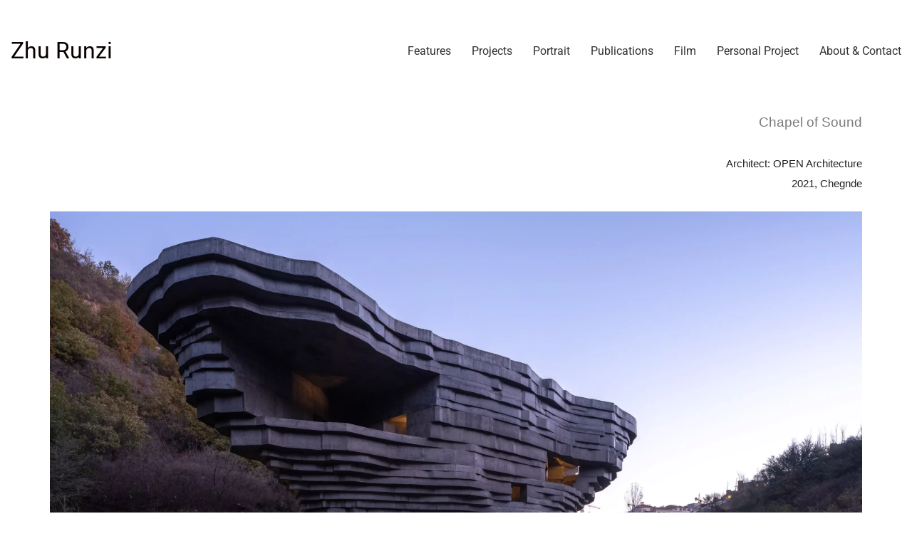

--- FILE ---
content_type: text/html; charset=UTF-8
request_url: https://zhurunzi.studio/portfolio/chapel-of-sound-fim/
body_size: 9834
content:
<!DOCTYPE html>

<html class="no-js" lang="zh-Hans">
<head>
    <meta charset="UTF-8">
    <meta name="viewport" content="width=device-width, initial-scale=1.0">

	<title>Chapel of Sound &#8211; zhu runzi</title>
<meta name='robots' content='max-image-preview:large' />
<link rel="alternate" type="application/rss+xml" title="zhu runzi &raquo; Feed" href="https://zhurunzi.studio/feed/" />
<link rel="alternate" type="application/rss+xml" title="zhu runzi &raquo; 评论 Feed" href="https://zhurunzi.studio/comments/feed/" />
	<meta property="og:type" content="article">
	<meta property="og:title" content="Chapel of Sound">
	<meta property="og:url" content="https://zhurunzi.studio/portfolio/chapel-of-sound-fim/">
	<meta property="og:site_name" content="zhu runzi">

			<meta property="og:description" content="Chapel of Sound   Architect: OPEN Architecture 2021, Ch&hellip;">
	
			<meta property="og:image" content="https://zhurunzi.studio/wp-content/uploads/2022/05/Chapel-of-Sound-page_video.webp">
		<link itemprop="image" href="https://zhurunzi.studio/wp-content/uploads/2022/05/Chapel-of-Sound-page_video.webp">

					<!--
			<PageMap>
			<DataObject type="thumbnail">
				<Attribute name="src" value="https://zhurunzi.studio/wp-content/uploads/2022/05/Chapel-of-Sound-page_video.webp"/>
				<Attribute name="width" value="150"/>
				<Attribute name="height" value="84"/>
			</DataObject>
			</PageMap>
		-->
		
		<style id='wp-img-auto-sizes-contain-inline-css'>
img:is([sizes=auto i],[sizes^="auto," i]){contain-intrinsic-size:3000px 1500px}
/*# sourceURL=wp-img-auto-sizes-contain-inline-css */
</style>
<link rel='stylesheet' id='simple-lightbox-css-css' href='https://zhurunzi.studio/wp-content/plugins/portfolio-elementor/elementor/../vendor/simplelightbox/dist/simplelightbox.min.css?ver=2.14.2' media='all' />
<link rel='stylesheet' id='elpt-portfolio-css-css' href='https://zhurunzi.studio/wp-content/plugins/portfolio-elementor/elementor/../assets/css/powerfolio_css.css?ver=3.2.2' media='all' />
<link rel='stylesheet' id='owl-carousel-css-css' href='https://zhurunzi.studio/wp-content/plugins/portfolio-elementor/elementor/../vendor/owl.carousel/assets/owl.carousel.css?ver=2.3.4' media='all' />
<link rel='stylesheet' id='owl-carousel-theme-css-css' href='https://zhurunzi.studio/wp-content/plugins/portfolio-elementor/elementor/../vendor/owl.carousel/assets/owl.theme.default.min.css?ver=2.3.4' media='all' />
<link rel='stylesheet' id='pwrgrids-css-css' href='https://zhurunzi.studio/wp-content/plugins/portfolio-elementor/elementor/../assets/css/pwrgrids_css.css?ver=3.2.2' media='all' />
<style id='wp-emoji-styles-inline-css'>

	img.wp-smiley, img.emoji {
		display: inline !important;
		border: none !important;
		box-shadow: none !important;
		height: 1em !important;
		width: 1em !important;
		margin: 0 0.07em !important;
		vertical-align: -0.1em !important;
		background: none !important;
		padding: 0 !important;
	}
/*# sourceURL=wp-emoji-styles-inline-css */
</style>
<style id='powerfolio-portfolio-block-style-inline-css'>
.wp-block-create-block-my-first-block{background-color:#21759b;color:#fff;padding:2px}

/*# sourceURL=https://zhurunzi.studio/wp-content/plugins/portfolio-elementor/build/portfolio-block/style-index.css */
</style>
<style id='powerfolio-image-gallery-block-style-inline-css'>
.wp-block-create-block-my-first-block{background-color:#21759b;color:#fff;padding:2px}

/*# sourceURL=https://zhurunzi.studio/wp-content/plugins/portfolio-elementor/build/image-gallery-block/style-index.css */
</style>
<link rel='stylesheet' id='allow-webp-image-css' href='https://zhurunzi.studio/wp-content/plugins/allow-webp-image/public/css/allow-webp-image-public.css?ver=1.0.1' media='all' />
<link rel='stylesheet' id='qi-addons-for-elementor-grid-style-css' href='https://zhurunzi.studio/wp-content/plugins/qi-addons-for-elementor/assets/css/grid.min.css?ver=1.9.5' media='all' />
<link rel='stylesheet' id='qi-addons-for-elementor-helper-parts-style-css' href='https://zhurunzi.studio/wp-content/plugins/qi-addons-for-elementor/assets/css/helper-parts.min.css?ver=1.9.5' media='all' />
<link rel='stylesheet' id='qi-addons-for-elementor-style-css' href='https://zhurunzi.studio/wp-content/plugins/qi-addons-for-elementor/assets/css/main.min.css?ver=1.9.5' media='all' />
<link rel='stylesheet' id='swiper-css' href='https://zhurunzi.studio/wp-content/plugins/qi-addons-for-elementor/assets/plugins/swiper/8.4.5/swiper.min.css?ver=8.4.5' media='all' />
<link rel='stylesheet' id='elementor-frontend-css' href='https://zhurunzi.studio/wp-content/plugins/elementor/assets/css/frontend.min.css?ver=3.34.0' media='all' />
<link rel='stylesheet' id='elementor-post-322-css' href='https://zhurunzi.studio/wp-content/uploads/elementor/css/post-322.css?ver=1767692980' media='all' />
<link rel='stylesheet' id='widget-video-css' href='https://zhurunzi.studio/wp-content/plugins/elementor/assets/css/widget-video.min.css?ver=3.34.0' media='all' />
<link rel='stylesheet' id='elementor-post-4426-css' href='https://zhurunzi.studio/wp-content/uploads/elementor/css/post-4426.css?ver=1767710758' media='all' />
<link rel='stylesheet' id='kalium-bootstrap-css-css' href='https://zhurunzi.studio/wp-content/themes/kalium/assets/css/bootstrap.min.css?ver=3.29.1761913021' media='all' />
<link rel='stylesheet' id='kalium-theme-base-css-css' href='https://zhurunzi.studio/wp-content/themes/kalium/assets/css/base.min.css?ver=3.29.1761913021' media='all' />
<link rel='stylesheet' id='kalium-theme-style-new-css-css' href='https://zhurunzi.studio/wp-content/themes/kalium/assets/css/new/style.min.css?ver=3.29.1761913021' media='all' />
<link rel='stylesheet' id='kalium-theme-other-css-css' href='https://zhurunzi.studio/wp-content/themes/kalium/assets/css/other.min.css?ver=3.29.1761913021' media='all' />
<link rel='stylesheet' id='kalium-style-css-css' href='https://zhurunzi.studio/wp-content/themes/kalium/style.css?ver=3.29.1761913021' media='all' />
<link rel='stylesheet' id='custom-skin-css' href='https://zhurunzi.studio/wp-content/themes/kalium/assets/css/custom-skin.css?ver=e80e495566ed0b4522c3ac6df9fb0a82' media='all' />
<link rel='stylesheet' id='kalium-fluidbox-css-css' href='https://zhurunzi.studio/wp-content/themes/kalium/assets/vendors/fluidbox/css/fluidbox.min.css?ver=3.29.1761913021' media='all' />
<link rel='stylesheet' id='elementor-gf-local-roboto-css' href='https://zhurunzi.studio/wp-content/uploads/elementor/google-fonts/css/roboto.css?ver=1742764918' media='all' />
<link rel='stylesheet' id='elementor-gf-local-robotoslab-css' href='https://zhurunzi.studio/wp-content/uploads/elementor/google-fonts/css/robotoslab.css?ver=1742764941' media='all' />
	<script type="text/javascript">
		var ajaxurl = ajaxurl || 'https://zhurunzi.studio/wp-admin/admin-ajax.php';
			</script>
	<script type="text/javascript" src="https://zhurunzi.studio/wp-includes/js/jquery/jquery.min.js?ver=3.7.1" id="jquery-core-js"></script>
<script type="text/javascript" src="https://zhurunzi.studio/wp-includes/js/jquery/jquery-migrate.min.js?ver=3.4.1" id="jquery-migrate-js"></script>
<script type="text/javascript" src="https://zhurunzi.studio/wp-content/plugins/allow-webp-image/public/js/allow-webp-image-public.js?ver=1.0.1" id="allow-webp-image-js"></script>
<script></script><link rel="https://api.w.org/" href="https://zhurunzi.studio/wp-json/" /><link rel="alternate" title="JSON" type="application/json" href="https://zhurunzi.studio/wp-json/wp/v2/elemenfolio/4426" /><link rel="EditURI" type="application/rsd+xml" title="RSD" href="https://zhurunzi.studio/xmlrpc.php?rsd" />
<meta name="generator" content="WordPress 6.9" />
<link rel="canonical" href="https://zhurunzi.studio/portfolio/chapel-of-sound-fim/" />
<link rel='shortlink' href='https://zhurunzi.studio/?p=4426' />
<script>var mobile_menu_breakpoint = 768;</script><style data-appended-custom-css="true">@media screen and (min-width:769px) { .mobile-menu-wrapper,.mobile-menu-overlay,.header-block__item--mobile-menu-toggle {display: none;} }</style><style data-appended-custom-css="true">@media screen and (max-width:768px) { .header-block__item--standard-menu-container {display: none;} }</style><meta name="generator" content="Elementor 3.34.0; features: e_font_icon_svg, additional_custom_breakpoints; settings: css_print_method-external, google_font-enabled, font_display-auto">
			<style>
				.e-con.e-parent:nth-of-type(n+4):not(.e-lazyloaded):not(.e-no-lazyload),
				.e-con.e-parent:nth-of-type(n+4):not(.e-lazyloaded):not(.e-no-lazyload) * {
					background-image: none !important;
				}
				@media screen and (max-height: 1024px) {
					.e-con.e-parent:nth-of-type(n+3):not(.e-lazyloaded):not(.e-no-lazyload),
					.e-con.e-parent:nth-of-type(n+3):not(.e-lazyloaded):not(.e-no-lazyload) * {
						background-image: none !important;
					}
				}
				@media screen and (max-height: 640px) {
					.e-con.e-parent:nth-of-type(n+2):not(.e-lazyloaded):not(.e-no-lazyload),
					.e-con.e-parent:nth-of-type(n+2):not(.e-lazyloaded):not(.e-no-lazyload) * {
						background-image: none !important;
					}
				}
			</style>
			<meta name="generator" content="Powered by WPBakery Page Builder - drag and drop page builder for WordPress."/>
<link rel="icon" href="https://zhurunzi.studio/wp-content/uploads/2022/05/cropped-logo-web-32x32.png" sizes="32x32" />
<link rel="icon" href="https://zhurunzi.studio/wp-content/uploads/2022/05/cropped-logo-web-192x192.png" sizes="192x192" />
<link rel="apple-touch-icon" href="https://zhurunzi.studio/wp-content/uploads/2022/05/cropped-logo-web-180x180.png" />
<meta name="msapplication-TileImage" content="https://zhurunzi.studio/wp-content/uploads/2022/05/cropped-logo-web-270x270.png" />
<noscript><style> .wpb_animate_when_almost_visible { opacity: 1; }</style></noscript></head>
<body class="wp-singular elemenfolio-template elemenfolio-template-elementor_header_footer single single-elemenfolio postid-4426 wp-theme-kalium qodef-qi--no-touch qi-addons-for-elementor-1.9.5 has-fixed-footer wpb-js-composer js-comp-ver-8.3.1 vc_responsive elementor-default elementor-template-full-width elementor-kit-322 elementor-page elementor-page-4426">

<div class="mobile-menu-wrapper mobile-menu-slide">

    <div class="mobile-menu-container">

		<ul id="menu-zhu-runzi" class="menu"><li id="menu-item-1884" class="menu-item menu-item-type-post_type menu-item-object-page menu-item-home menu-item-1884"><a href="https://zhurunzi.studio/">Features</a></li>
<li id="menu-item-4489" class="menu-item menu-item-type-post_type menu-item-object-page menu-item-4489"><a href="https://zhurunzi.studio/works/">Projects</a></li>
<li id="menu-item-7734" class="menu-item menu-item-type-post_type menu-item-object-page menu-item-7734"><a href="https://zhurunzi.studio/portrait/">Portrait</a></li>
<li id="menu-item-1985" class="menu-item menu-item-type-post_type menu-item-object-page menu-item-1985"><a href="https://zhurunzi.studio/publications/">Publications</a></li>
<li id="menu-item-4487" class="menu-item menu-item-type-post_type menu-item-object-page menu-item-4487"><a href="https://zhurunzi.studio/film/">Film</a></li>
<li id="menu-item-3965" class="menu-item menu-item-type-post_type menu-item-object-page menu-item-3965"><a href="https://zhurunzi.studio/personal-project/">Personal Project</a></li>
<li id="menu-item-1886" class="menu-item menu-item-type-post_type menu-item-object-page menu-item-1886"><a href="https://zhurunzi.studio/about-contact/">About &#038; Contact</a></li>
</ul>
		            <form role="search" method="get" class="search-form" action="https://zhurunzi.studio/">
                <input type="search" class="search-field" placeholder="Search site..." value="" name="s" id="search_mobile_inp"/>

                <label for="search_mobile_inp">
                    <i class="fa fa-search"></i>
                </label>

                <input type="submit" class="search-submit" value="Go"/>
            </form>
		
		
		
    </div>

</div>

<div class="mobile-menu-overlay"></div>
<div class="wrapper" id="main-wrapper">

	    <header class="site-header main-header menu-type-standard-menu fullwidth-header">

		<div class="header-block">

	
	<div class="header-block__row-container container">

		<div class="header-block__row header-block__row--main">
			        <div class="header-block__column header-block__logo header-block--auto-grow">
			    <a href="https://zhurunzi.studio" class="header-logo logo-text menu-skin-main" aria-label="Go to homepage">
		            <span class="logo-text">Zhu Runzi</span>
		    </a>
        </div>
		        <div class="header-block__column header-block--content-right header-block--align-right">

            <div class="header-block__items-row">
				<div class="header-block__item header-block__item--type-menu-main-menu header-block__item--standard-menu-container"><div class="standard-menu-container menu-skin-dark"><nav class="nav-container-main-menu"><ul id="menu-zhu-runzi-1" class="menu"><li class="menu-item menu-item-type-post_type menu-item-object-page menu-item-home menu-item-1884"><a href="https://zhurunzi.studio/"><span>Features</span></a></li>
<li class="menu-item menu-item-type-post_type menu-item-object-page menu-item-4489"><a href="https://zhurunzi.studio/works/"><span>Projects</span></a></li>
<li class="menu-item menu-item-type-post_type menu-item-object-page menu-item-7734"><a href="https://zhurunzi.studio/portrait/"><span>Portrait</span></a></li>
<li class="menu-item menu-item-type-post_type menu-item-object-page menu-item-1985"><a href="https://zhurunzi.studio/publications/"><span>Publications</span></a></li>
<li class="menu-item menu-item-type-post_type menu-item-object-page menu-item-4487"><a href="https://zhurunzi.studio/film/"><span>Film</span></a></li>
<li class="menu-item menu-item-type-post_type menu-item-object-page menu-item-3965"><a href="https://zhurunzi.studio/personal-project/"><span>Personal Project</span></a></li>
<li class="menu-item menu-item-type-post_type menu-item-object-page menu-item-1886"><a href="https://zhurunzi.studio/about-contact/"><span>About &#038; Contact</span></a></li>
</ul></nav></div></div><div class="header-block__item header-block__item--type-menu-main-menu header-block__item--mobile-menu-toggle"><a href="#" class="toggle-bars menu-skin-dark" aria-label="Toggle navigation" role="button" data-action="mobile-menu">        <span class="toggle-bars__column">
            <span class="toggle-bars__bar-lines">
                <span class="toggle-bars__bar-line toggle-bars__bar-line--top"></span>
                <span class="toggle-bars__bar-line toggle-bars__bar-line--middle"></span>
                <span class="toggle-bars__bar-line toggle-bars__bar-line--bottom"></span>
            </span>
        </span>
		</a></div>            </div>

        </div>
				</div>

	</div>

	
</div>

    </header>

		<div data-elementor-type="wp-post" data-elementor-id="4426" class="elementor elementor-4426" data-elementor-post-type="elemenfolio">
				<div class="elementor-element elementor-element-7883467 e-flex e-con-boxed e-con e-parent" data-id="7883467" data-element_type="container">
					<div class="e-con-inner">
				<div class="elementor-element elementor-element-9496c9b elementor-widget elementor-widget-text-editor" data-id="9496c9b" data-element_type="widget" data-widget_type="text-editor.default">
				<div class="elementor-widget-container">
									<h4>Chapel of Sound</h4><p> </p><p>Architect: OPEN Architecture</p><p>2021, Chegnde</p>								</div>
				</div>
					</div>
				</div>
		<div class="elementor-element elementor-element-4c210bd e-flex e-con-boxed e-con e-parent" data-id="4c210bd" data-element_type="container">
					<div class="e-con-inner">
				<div class="elementor-element elementor-element-9fa2cbf elementor-widget elementor-widget-video" data-id="9fa2cbf" data-element_type="widget" data-settings="{&quot;video_type&quot;:&quot;hosted&quot;,&quot;controls&quot;:&quot;yes&quot;}" data-widget_type="video.default">
				<div class="elementor-widget-container">
							<div class="e-hosted-video elementor-wrapper elementor-open-inline">
					<video class="elementor-video" src="https://zhurunzi.studio/wp-content/uploads/2022/05/Chapel-of-Sound.mp4" controls="" preload="metadata" controlsList="nodownload" poster="https://zhurunzi.studio/wp-content/uploads/2022/05/Chapel-of-Sound-page_video.webp"></video>
				</div>
						</div>
				</div>
					</div>
				</div>
				</div>
		</div><!-- .wrapper -->
<footer id="footer" role="contentinfo" class="site-footer main-footer footer-bottom-vertical fixed-footer fixed-footer-fade footer-fullwidth">

	
	
        <div class="footer-bottom">

            <div class="container">

                <div class="footer-bottom-content">

					
                        <div class="footer-content-right">
							<ul class="social-networks rounded colored-hover"><li><a href="https://www.instagram.com/zhu_runzi/" target="_blank" class="instagram" title="Instagram" aria-label="Instagram" rel="noopener"><i class="fab fa-instagram"></i><span class="name">Instagram</span></a></li><li><a href="https://www.linkedin.com/in/runzi-zhu-086711b6/" target="_blank" class="linkedin" title="LinkedIn" aria-label="LinkedIn" rel="noopener"><i class="fab fa-linkedin"></i><span class="name">LinkedIn</span></a></li><li><a href="mailto:zhurunzi@outlook.com" target="_self" class="email" title="Email" aria-label="Email" rel="noopener"><i class="far fa-envelope"></i><span class="name">Email</span></a></li></ul>                        </div>

					
					
                        <div class="footer-content-left">

                            <div class="copyrights site-info">
                                <p> All Rights Reserved. © Copyright Since 2019 Zhu Runzi.</p>
                            </div>

                        </div>

					                </div>

            </div>

        </div>

	
</footer><script type="speculationrules">
{"prefetch":[{"source":"document","where":{"and":[{"href_matches":"/*"},{"not":{"href_matches":["/wp-*.php","/wp-admin/*","/wp-content/uploads/*","/wp-content/*","/wp-content/plugins/*","/wp-content/themes/kalium/*","/*\\?(.+)"]}},{"not":{"selector_matches":"a[rel~=\"nofollow\"]"}},{"not":{"selector_matches":".no-prefetch, .no-prefetch a"}}]},"eagerness":"conservative"}]}
</script>
<script type="application/ld+json">{"@context":"https:\/\/schema.org\/","@type":"Organization","name":"zhu runzi","url":"https:\/\/zhurunzi.studio"}</script>	<a href="#top" class="go-to-top position-bottom-right rounded" data-type="footer"
		data-val="footer">
		<i class="flaticon-bottom4"></i>
	</a>
				<script>
				const lazyloadRunObserver = () => {
					const lazyloadBackgrounds = document.querySelectorAll( `.e-con.e-parent:not(.e-lazyloaded)` );
					const lazyloadBackgroundObserver = new IntersectionObserver( ( entries ) => {
						entries.forEach( ( entry ) => {
							if ( entry.isIntersecting ) {
								let lazyloadBackground = entry.target;
								if( lazyloadBackground ) {
									lazyloadBackground.classList.add( 'e-lazyloaded' );
								}
								lazyloadBackgroundObserver.unobserve( entry.target );
							}
						});
					}, { rootMargin: '200px 0px 200px 0px' } );
					lazyloadBackgrounds.forEach( ( lazyloadBackground ) => {
						lazyloadBackgroundObserver.observe( lazyloadBackground );
					} );
				};
				const events = [
					'DOMContentLoaded',
					'elementor/lazyload/observe',
				];
				events.forEach( ( event ) => {
					document.addEventListener( event, lazyloadRunObserver );
				} );
			</script>
			<link rel='stylesheet' id='kalium-fontawesome-css-css' href='https://zhurunzi.studio/wp-content/themes/kalium/assets/vendors/font-awesome/css/all.min.css?ver=3.29.1761913021' media='all' />
<script type="text/javascript" src="https://zhurunzi.studio/wp-includes/js/imagesloaded.min.js?ver=5.0.0" id="imagesloaded-js"></script>
<script type="text/javascript" src="https://zhurunzi.studio/wp-content/plugins/portfolio-elementor/elementor/../vendor/isotope/js/isotope.pkgd.min.js?ver=3.0.6" id="jquery-isotope-js"></script>
<script type="text/javascript" src="https://zhurunzi.studio/wp-content/plugins/portfolio-elementor/elementor/../vendor/isotope/js/packery-mode.pkgd.min.js?ver=2.0.1" id="jquery-packery-js"></script>
<script type="text/javascript" src="https://zhurunzi.studio/wp-content/plugins/portfolio-elementor/elementor/../vendor/simplelightbox/dist/simple-lightbox.min.js?ver=2.14.2" id="simple-lightbox-js-js"></script>
<script type="text/javascript" src="https://zhurunzi.studio/wp-content/plugins/portfolio-elementor/elementor/../assets/js/custom-portfolio-lightbox.js?ver=3.2.2" id="elpt-portfoliojs-lightbox-js"></script>
<script type="text/javascript" src="https://zhurunzi.studio/wp-content/plugins/portfolio-elementor/elementor/../assets/js/custom-portfolio.js?ver=20151215" id="elpt-portfolio-js-js"></script>
<script type="text/javascript" src="https://zhurunzi.studio/wp-content/plugins/portfolio-elementor/elementor/../vendor/owl.carousel/owl.carousel.min.js?ver=2.3.4" id="owl-carousel-js-js"></script>
<script type="text/javascript" src="https://zhurunzi.studio/wp-content/plugins/portfolio-elementor/elementor/../assets/js/pwrgrids-custom-js.js?ver=20151215" id="pwgd-custom-js-js"></script>
<script type="text/javascript" src="https://zhurunzi.studio/wp-includes/js/jquery/ui/core.min.js?ver=1.13.3" id="jquery-ui-core-js"></script>
<script type="text/javascript" id="qi-addons-for-elementor-script-js-extra">
/* <![CDATA[ */
var qodefQiAddonsGlobal = {"vars":{"adminBarHeight":0,"iconArrowLeft":"\u003Csvg  xmlns=\"http://www.w3.org/2000/svg\" x=\"0px\" y=\"0px\" viewBox=\"0 0 34.2 32.3\" xml:space=\"preserve\" style=\"stroke-width: 2;\"\u003E\u003Cline x1=\"0.5\" y1=\"16\" x2=\"33.5\" y2=\"16\"/\u003E\u003Cline x1=\"0.3\" y1=\"16.5\" x2=\"16.2\" y2=\"0.7\"/\u003E\u003Cline x1=\"0\" y1=\"15.4\" x2=\"16.2\" y2=\"31.6\"/\u003E\u003C/svg\u003E","iconArrowRight":"\u003Csvg  xmlns=\"http://www.w3.org/2000/svg\" x=\"0px\" y=\"0px\" viewBox=\"0 0 34.2 32.3\" xml:space=\"preserve\" style=\"stroke-width: 2;\"\u003E\u003Cline x1=\"0\" y1=\"16\" x2=\"33\" y2=\"16\"/\u003E\u003Cline x1=\"17.3\" y1=\"0.7\" x2=\"33.2\" y2=\"16.5\"/\u003E\u003Cline x1=\"17.3\" y1=\"31.6\" x2=\"33.5\" y2=\"15.4\"/\u003E\u003C/svg\u003E","iconClose":"\u003Csvg  xmlns=\"http://www.w3.org/2000/svg\" x=\"0px\" y=\"0px\" viewBox=\"0 0 9.1 9.1\" xml:space=\"preserve\"\u003E\u003Cg\u003E\u003Cpath d=\"M8.5,0L9,0.6L5.1,4.5L9,8.5L8.5,9L4.5,5.1L0.6,9L0,8.5L4,4.5L0,0.6L0.6,0L4.5,4L8.5,0z\"/\u003E\u003C/g\u003E\u003C/svg\u003E"}};
//# sourceURL=qi-addons-for-elementor-script-js-extra
/* ]]> */
</script>
<script type="text/javascript" src="https://zhurunzi.studio/wp-content/plugins/qi-addons-for-elementor/assets/js/main.min.js?ver=1.9.5" id="qi-addons-for-elementor-script-js"></script>
<script type="text/javascript" src="https://zhurunzi.studio/wp-content/plugins/elementor/assets/js/webpack.runtime.min.js?ver=3.34.0" id="elementor-webpack-runtime-js"></script>
<script type="text/javascript" src="https://zhurunzi.studio/wp-content/plugins/elementor/assets/js/frontend-modules.min.js?ver=3.34.0" id="elementor-frontend-modules-js"></script>
<script type="text/javascript" id="elementor-frontend-js-before">
/* <![CDATA[ */
var elementorFrontendConfig = {"environmentMode":{"edit":false,"wpPreview":false,"isScriptDebug":false},"i18n":{"shareOnFacebook":"\u5728\u8138\u4e66\u4e0a\u5206\u4eab","shareOnTwitter":"\u5206\u4eab\u5230Twitter","pinIt":"\u9489\u4f4f","download":"\u4e0b\u8f7d","downloadImage":"\u4e0b\u8f7d\u56fe\u7247","fullscreen":"\u5168\u5c4f","zoom":"\u7f29\u653e","share":"\u5206\u4eab","playVideo":"\u64ad\u653e\u89c6\u9891","previous":"\u4e0a\u4e00\u9875","next":"\u4e0b\u4e00\u9875","close":"\u5173\u95ed","a11yCarouselPrevSlideMessage":"\u4e0a\u4e00\u5f20\u5e7b\u706f\u7247","a11yCarouselNextSlideMessage":"\u4e0b\u4e00\u5f20\u5e7b\u706f\u7247","a11yCarouselFirstSlideMessage":"\u8fd9\u662f\u7b2c\u4e00\u5f20\u5e7b\u706f\u7247","a11yCarouselLastSlideMessage":"\u8fd9\u662f\u6700\u540e\u4e00\u5f20\u5e7b\u706f\u7247","a11yCarouselPaginationBulletMessage":"\u8f6c\u5230\u5e7b\u706f\u7247"},"is_rtl":false,"breakpoints":{"xs":0,"sm":480,"md":768,"lg":1025,"xl":1440,"xxl":1600},"responsive":{"breakpoints":{"mobile":{"label":"\u624b\u673a\u7eb5\u5411","value":767,"default_value":767,"direction":"max","is_enabled":true},"mobile_extra":{"label":"\u624b\u673a\u6a2a\u5411","value":880,"default_value":880,"direction":"max","is_enabled":false},"tablet":{"label":"\u5e73\u677f\u7535\u8111\u7eb5\u5411","value":1024,"default_value":1024,"direction":"max","is_enabled":true},"tablet_extra":{"label":"\u5e73\u677f\u7535\u8111\u6a2a\u5411","value":1200,"default_value":1200,"direction":"max","is_enabled":false},"laptop":{"label":"\u7b14\u8bb0\u672c\u7535\u8111","value":1366,"default_value":1366,"direction":"max","is_enabled":false},"widescreen":{"label":"\u5168\u5bbd\u5c4f","value":2400,"default_value":2400,"direction":"min","is_enabled":false}},
"hasCustomBreakpoints":false},"version":"3.34.0","is_static":false,"experimentalFeatures":{"e_font_icon_svg":true,"additional_custom_breakpoints":true,"container":true,"theme_builder_v2":true,"nested-elements":true,"home_screen":true,"global_classes_should_enforce_capabilities":true,"e_variables":true,"cloud-library":true,"e_opt_in_v4_page":true,"e_interactions":true,"import-export-customization":true,"e_pro_variables":true},"urls":{"assets":"https:\/\/zhurunzi.studio\/wp-content\/plugins\/elementor\/assets\/","ajaxurl":"https:\/\/zhurunzi.studio\/wp-admin\/admin-ajax.php","uploadUrl":"https:\/\/zhurunzi.studio\/wp-content\/uploads"},"nonces":{"floatingButtonsClickTracking":"f554604594"},"swiperClass":"swiper","settings":{"page":[],"editorPreferences":[]},"kit":{"active_breakpoints":["viewport_mobile","viewport_tablet"],"global_image_lightbox":"yes","lightbox_enable_counter":"yes","lightbox_enable_fullscreen":"yes","lightbox_enable_zoom":"yes","lightbox_enable_share":"yes","lightbox_title_src":"title","lightbox_description_src":"description"},"post":{"id":4426,"title":"Chapel%20of%20Sound%20%E2%80%93%20zhu%20runzi","excerpt":"","featuredImage":"https:\/\/zhurunzi.studio\/wp-content\/uploads\/2022\/05\/Chapel-of-Sound-page_video.webp"}};
//# sourceURL=elementor-frontend-js-before
/* ]]> */
</script>
<script type="text/javascript" src="https://zhurunzi.studio/wp-content/plugins/elementor/assets/js/frontend.min.js?ver=3.34.0" id="elementor-frontend-js"></script>
<script type="text/javascript" src="https://zhurunzi.studio/wp-content/themes/kalium/assets/vendors/gsap/gsap.min.js?ver=3.29.1761913021" id="kalium-gsap-js-js"></script>
<script type="text/javascript" src="https://zhurunzi.studio/wp-content/themes/kalium/assets/vendors/gsap/ScrollToPlugin.min.js?ver=3.29.1761913021" id="kalium-gsap-scrollto-js-js"></script>
<script type="text/javascript" src="https://zhurunzi.studio/wp-content/themes/kalium/assets/vendors/scrollmagic/ScrollMagic.min.js?ver=3.29.1761913021" id="kalium-scrollmagic-js-js"></script>
<script type="text/javascript" src="https://zhurunzi.studio/wp-content/themes/kalium/assets/vendors/scrollmagic/plugins/animation.gsap.min.js?ver=3.29.1761913021" id="kalium-scrollmagic-gsap-js-js"></script>
<script type="text/javascript" src="https://zhurunzi.studio/wp-content/themes/kalium/assets/vendors/jquery-libs/jquery.ba-throttle-debounce.js?ver=3.29.1761913021" id="kalium-jquery-throttle-debounce-js-js"></script>
<script type="text/javascript" src="https://zhurunzi.studio/wp-content/themes/kalium/assets/vendors/fluidbox/jquery.fluidbox.min.js?ver=3.29.1761913021" id="kalium-fluidbox-js-js"></script>
<script type="text/javascript" id="kalium-main-js-js-before">
/* <![CDATA[ */
var _k = _k || {}; _k.enqueueAssets = {"js":{"light-gallery":[{"src":"https:\/\/zhurunzi.studio\/wp-content\/themes\/kalium\/assets\/vendors\/light-gallery\/lightgallery-all.min.js"}],"videojs":[{"src":"https:\/\/zhurunzi.studio\/wp-content\/themes\/kalium\/assets\/vendors\/video-js\/video.min.js"}]},"css":{"light-gallery":[{"src":"https:\/\/zhurunzi.studio\/wp-content\/themes\/kalium\/assets\/vendors\/light-gallery\/css\/lightgallery.min.css"},{"src":"https:\/\/zhurunzi.studio\/wp-content\/themes\/kalium\/assets\/vendors\/light-gallery\/css\/lg-transitions.min.css"}],"videojs":[{"src":"https:\/\/zhurunzi.studio\/wp-content\/themes\/kalium\/assets\/vendors\/video-js\/video-js.min.css"}]}};
var _k = _k || {}; _k.require = function(e){var t=e instanceof Array?e:[e],r=function(e){var t,t;e.match(/\.js(\?.*)?$/)?(t=document.createElement("script")).src=e:((t=document.createElement("link")).rel="stylesheet",t.href=e);var r=!1,a=jQuery("[data-deploader]").each((function(t,a){e!=jQuery(a).attr("src")&&e!=jQuery(a).attr("href")||(r=!0)})).length;r||(t.setAttribute("data-deploader",a),jQuery("head").append(t))},a;return new Promise((function(e,a){var n=0,c=function(t){if(t&&t.length){var a=t.shift(),n=a.match(/\.js(\?.*)?$/)?"script":"text";jQuery.ajax({dataType:n,url:a,cache:!0}).success((function(){r(a)})).always((function(){a.length&&c(t)}))}else e()};c(t)}))};;
//# sourceURL=kalium-main-js-js-before
/* ]]> */
</script>
<script type="text/javascript" src="https://zhurunzi.studio/wp-content/themes/kalium/assets/js/main.min.js?ver=3.29.1761913021" id="kalium-main-js-js"></script>
<script type="text/javascript" src="https://zhurunzi.studio/wp-includes/js/dist/hooks.min.js?ver=dd5603f07f9220ed27f1" id="wp-hooks-js"></script>
<script type="text/javascript" src="https://zhurunzi.studio/wp-includes/js/dist/i18n.min.js?ver=c26c3dc7bed366793375" id="wp-i18n-js"></script>
<script type="text/javascript" id="wp-i18n-js-after">
/* <![CDATA[ */
wp.i18n.setLocaleData( { 'text direction\u0004ltr': [ 'ltr' ] } );
//# sourceURL=wp-i18n-js-after
/* ]]> */
</script>
<script type="text/javascript" src="https://zhurunzi.studio/wp-content/plugins/qi-addons-for-elementor/inc/plugins/elementor/assets/js/elementor.js?ver=6.9" id="qi-addons-for-elementor-elementor-js"></script>
<script type="text/javascript" src="https://zhurunzi.studio/wp-content/plugins/elementor-pro/assets/js/webpack-pro.runtime.min.js?ver=3.33.1" id="elementor-pro-webpack-runtime-js"></script>
<script type="text/javascript" id="elementor-pro-frontend-js-before">
/* <![CDATA[ */
var ElementorProFrontendConfig = {"ajaxurl":"https:\/\/zhurunzi.studio\/wp-admin\/admin-ajax.php","nonce":"69843ef025","urls":{"assets":"https:\/\/zhurunzi.studio\/wp-content\/plugins\/elementor-pro\/assets\/","rest":"https:\/\/zhurunzi.studio\/wp-json\/"},"settings":{"lazy_load_background_images":true},"popup":{"hasPopUps":true},"shareButtonsNetworks":{"facebook":{"title":"Facebook","has_counter":true},"twitter":{"title":"Twitter"},"linkedin":{"title":"LinkedIn","has_counter":true},"pinterest":{"title":"Pinterest","has_counter":true},"reddit":{"title":"Reddit","has_counter":true},"vk":{"title":"VK","has_counter":true},"odnoklassniki":{"title":"OK","has_counter":true},"tumblr":{"title":"Tumblr"},"digg":{"title":"Digg"},"skype":{"title":"Skype"},"stumbleupon":{"title":"StumbleUpon","has_counter":true},"mix":{"title":"Mix"},"telegram":{"title":"Telegram"},"pocket":{"title":"Pocket","has_counter":true},"xing":{"title":"XING","has_counter":true},"whatsapp":{"title":"WhatsApp"},"email":{"title":"Email"},"print":{"title":"Print"},"x-twitter":{"title":"X"},"threads":{"title":"Threads"}},
"facebook_sdk":{"lang":"zh_CN","app_id":""},"lottie":{"defaultAnimationUrl":"https:\/\/zhurunzi.studio\/wp-content\/plugins\/elementor-pro\/modules\/lottie\/assets\/animations\/default.json"}};
//# sourceURL=elementor-pro-frontend-js-before
/* ]]> */
</script>
<script type="text/javascript" src="https://zhurunzi.studio/wp-content/plugins/elementor-pro/assets/js/frontend.min.js?ver=3.33.1" id="elementor-pro-frontend-js"></script>
<script type="text/javascript" src="https://zhurunzi.studio/wp-content/plugins/elementor-pro/assets/js/elements-handlers.min.js?ver=3.33.1" id="pro-elements-handlers-js"></script>
<script id="wp-emoji-settings" type="application/json">
{"baseUrl":"https://s.w.org/images/core/emoji/17.0.2/72x72/","ext":".png","svgUrl":"https://s.w.org/images/core/emoji/17.0.2/svg/","svgExt":".svg","source":{"concatemoji":"https://zhurunzi.studio/wp-includes/js/wp-emoji-release.min.js?ver=6.9"}}
</script>
<script type="module">
/* <![CDATA[ */
/*! This file is auto-generated */
const a=JSON.parse(document.getElementById("wp-emoji-settings").textContent),o=(window._wpemojiSettings=a,"wpEmojiSettingsSupports"),s=["flag","emoji"];function i(e){try{var t={supportTests:e,timestamp:(new Date).valueOf()};sessionStorage.setItem(o,JSON.stringify(t))}catch(e){}}function c(e,t,n){e.clearRect(0,0,e.canvas.width,e.canvas.height),e.fillText(t,0,0);t=new Uint32Array(e.getImageData(0,0,e.canvas.width,e.canvas.height).data);e.clearRect(0,0,e.canvas.width,e.canvas.height),e.fillText(n,0,0);const a=new Uint32Array(e.getImageData(0,0,e.canvas.width,e.canvas.height).data);return t.every((e,t)=>e===a[t])}function p(e,t){e.clearRect(0,0,e.canvas.width,e.canvas.height),e.fillText(t,0,0);var n=e.getImageData(16,16,1,1);for(let e=0;e<n.data.length;e++)if(0!==n.data[e])return!1;return!0}function u(e,t,n,a){switch(t){case"flag":return n(e,"\ud83c\udff3\ufe0f\u200d\u26a7\ufe0f","\ud83c\udff3\ufe0f\u200b\u26a7\ufe0f")?!1:!n(e,"\ud83c\udde8\ud83c\uddf6","\ud83c\udde8\u200b\ud83c\uddf6")&&!n(e,"\ud83c\udff4\udb40\udc67\udb40\udc62\udb40\udc65\udb40\udc6e\udb40\udc67\udb40\udc7f","\ud83c\udff4\u200b\udb40\udc67\u200b\udb40\udc62\u200b\udb40\udc65\u200b\udb40\udc6e\u200b\udb40\udc67\u200b\udb40\udc7f");case"emoji":return!a(e,"\ud83e\u1fac8")}return!1}function f(e,t,n,a){let r;const o=(r="undefined"!=typeof WorkerGlobalScope&&self instanceof WorkerGlobalScope?new OffscreenCanvas(300,150):document.createElement("canvas")).getContext("2d",{willReadFrequently:!0}),s=(o.textBaseline="top",o.font="600 32px Arial",{});return e.forEach(e=>{s[e]=t(o,e,n,a)}),s}function r(e){var t=document.createElement("script");t.src=e,t.defer=!0,document.head.appendChild(t)}a.supports={everything:!0,everythingExceptFlag:!0},new Promise(t=>{let n=function(){try{var e=JSON.parse(sessionStorage.getItem(o));if("object"==typeof e&&"number"==typeof e.timestamp&&(new Date).valueOf()<e.timestamp+604800&&"object"==typeof e.supportTests)return e.supportTests}catch(e){}return null}();if(!n){if("undefined"!=typeof Worker&&"undefined"!=typeof OffscreenCanvas&&"undefined"!=typeof URL&&URL.createObjectURL&&"undefined"!=typeof Blob)try{var e="postMessage("+f.toString()+"("+[JSON.stringify(s),u.toString(),c.toString(),p.toString()].join(",")+"));",a=new Blob([e],{type:"text/javascript"});const r=new Worker(URL.createObjectURL(a),{name:"wpTestEmojiSupports"});return void(r.onmessage=e=>{i(n=e.data),r.terminate(),t(n)})}catch(e){}i(n=f(s,u,c,p))}t(n)}).then(e=>{for(const n in e)a.supports[n]=e[n],a.supports.everything=a.supports.everything&&a.supports[n],"flag"!==n&&(a.supports.everythingExceptFlag=a.supports.everythingExceptFlag&&a.supports[n]);var t;a.supports.everythingExceptFlag=a.supports.everythingExceptFlag&&!a.supports.flag,a.supports.everything||((t=a.source||{}).concatemoji?r(t.concatemoji):t.wpemoji&&t.twemoji&&(r(t.twemoji),r(t.wpemoji)))});
//# sourceURL=https://zhurunzi.studio/wp-includes/js/wp-emoji-loader.min.js
/* ]]> */
</script>
<script></script>
<!-- TET: 0.520432 / 3.29 -->
</body>
</html><!-- WP Fastest Cache file was created in 0.666 seconds, on January 6, 2026 @ 2:45 pm --><!-- via php -->

--- FILE ---
content_type: text/css
request_url: https://zhurunzi.studio/wp-content/uploads/elementor/css/post-4426.css?ver=1767710758
body_size: 236
content:
.elementor-4426 .elementor-element.elementor-element-7883467{--display:flex;}.elementor-widget-text-editor{font-family:var( --e-global-typography-text-font-family ), Sans-serif;font-weight:var( --e-global-typography-text-font-weight );color:var( --e-global-color-text );}.elementor-widget-text-editor.elementor-drop-cap-view-stacked .elementor-drop-cap{background-color:var( --e-global-color-primary );}.elementor-widget-text-editor.elementor-drop-cap-view-framed .elementor-drop-cap, .elementor-widget-text-editor.elementor-drop-cap-view-default .elementor-drop-cap{color:var( --e-global-color-primary );border-color:var( --e-global-color-primary );}.elementor-4426 .elementor-element.elementor-element-9496c9b{text-align:end;font-family:"Arial", Sans-serif;font-weight:400;}.elementor-4426 .elementor-element.elementor-element-4c210bd{--display:flex;}.elementor-4426 .elementor-element.elementor-element-9fa2cbf .elementor-wrapper{--video-aspect-ratio:1.77777;}@media(max-width:767px){.elementor-4426 .elementor-element.elementor-element-7883467{--content-width:90%;}.elementor-4426 .elementor-element.elementor-element-4c210bd{--content-width:90%;}}

--- FILE ---
content_type: text/css
request_url: https://zhurunzi.studio/wp-content/themes/kalium/assets/css/custom-skin.css?ver=e80e495566ed0b4522c3ac6df9fb0a82
body_size: 7048
content:
body {
  background: #ffffff;
  color: #242321;
}
table {
  color: #242321;
}
h1 small,
h2 small,
h3 small,
h4 small,
h5 small,
h6 small {
  color: #242321;
}
a {
  color: #0a0000;
}
a:focus,
a:hover {
  color: #000000;
}
:focus {
  color: #0a0000;
}
.wrapper {
  background: #ffffff;
}
.wrapper a:hover {
  color: #0a0000;
}
.wrapper a:after {
  background: #0a0000;
}
.site-footer a:hover {
  color: #0a0000;
}
.product-filter ul li a:hover {
  color: #0a0000;
}
.message-form .loading-bar {
  background: #3d0000;
}
.message-form .loading-bar span {
  background: #000000;
}
.skin--brand-primary {
  color: #0a0000;
}
.btn.btn-primary {
  background: #0a0000;
}
.btn.btn-primary:hover {
  background: #000000;
}
.btn.btn-secondary {
  background: #242321;
}
.btn.btn-secondary:hover {
  background: #090909;
}
.site-footer .footer-bottom a {
  color: #242321;
}
.site-footer .footer-bottom a:hover {
  color: #0a0000;
}
.site-footer .footer-bottom a:after {
  color: #0a0000;
}
p {
  color: #242321;
}
.section-title p {
  color: #242321;
}
.section-title h1,
.section-title h2,
.section-title h3,
.section-title h4,
.section-title h5,
.section-title h6 {
  color: #242321;
}
.section-title h1 small,
.section-title h2 small,
.section-title h3 small,
.section-title h4 small,
.section-title h5 small,
.section-title h6 small {
  color: #242321 !important;
}
.blog-posts .isotope-item .box-holder .post-info {
  border-color: #dbdbdb;
}
.blog-posts .box-holder .post-format .quote-holder {
  background: #ffffff;
}
.blog-posts .box-holder .post-format .quote-holder blockquote {
  color: #242321;
}
.blog-posts .box-holder .post-format .post-type {
  background: #ffffff;
}
.blog-posts .box-holder .post-format .post-type i {
  color: #242321;
}
.blog-posts .box-holder .post-format .hover-state i {
  color: #ffffff;
}
.blog-posts .box-holder .post-info h2 a {
  color: #242321;
}
.blog-posts .box-holder .post-info .details .category {
  color: #242321;
}
.blog-posts .box-holder .post-info .details .date {
  color: #242321;
}
.widget.widget_tag_cloud a {
  color: #242321;
  background: #ffffff;
}
.widget.widget_tag_cloud a:hover {
  background: #f2f2f2;
}
.wpb_wrapper .wpb_text_column blockquote {
  border-left-color: #0a0000;
}
.post-formatting ul li,
.post-formatting ol li {
  color: #242321;
}
.post-formatting blockquote {
  border-left-color: #0a0000;
}
.post-formatting blockquote p {
  color: #242321;
}
.post-formatting .wp-caption .wp-caption-text {
  background: #ffffff;
}
.labeled-textarea-row textarea {
  background-image: linear-gradient(#ffffff 1px,transparent 1px);
}
.labeled-textarea-row textarea:focus {
  color: #333;
}
.cd-google-map .cd-zoom-in,
.cd-google-map .cd-zoom-out {
  background-color: #0a0000;
}
.cd-google-map .cd-zoom-in:hover,
.cd-google-map .cd-zoom-out:hover {
  background-color: #000000;
}
.single-blog-holder .blog-head-holder {
  background: #ffffff;
}
.single-blog-holder .blog-head-holder .quote-holder {
  background: #ffffff;
}
.single-blog-holder .blog-head-holder .quote-holder:before {
  color: #242321;
}
.single-blog-holder .blog-head-holder .quote-holder blockquote {
  color: #242321;
}
.single-blog-holder .tags-holder a {
  color: #242321;
  background: #ffffff;
}
.single-blog-holder .tags-holder a:hover {
  background: #f2f2f2;
}
.single-blog-holder pre {
  background: #ffffff;
  border-color: #dbdbdb;
  color: #242321;
}
.single-blog-holder .blog-author-holder .author-name:hover {
  color: #0a0000;
}
.single-blog-holder .blog-author-holder .author-name:hover em {
  color: #242321;
}
.single-blog-holder .blog-author-holder .author-name em {
  color: #242321;
}
.single-blog-holder .blog-author-holder .author-link {
  color: #242321;
}
.single-blog-holder .post-controls span {
  color: #242321;
}
.single-blog-holder .comments-holder {
  background: #ffffff;
}
.single-blog-holder .comments-holder:before {
  border-top-color: #ffffff;
}
.single-blog-holder .comments-holder .comment-holder + .comment-respond {
  background: #ffffff;
}
.single-blog-holder .comments-holder .comment-holder .commenter-image .comment-connector {
  border-color: #dbdbdb;
}
.single-blog-holder .comments-holder .comment-holder .commenter-details .comment-text p {
  color: #242321;
}
.single-blog-holder .comments-holder .comment-holder .commenter-details .date {
  color: #242321;
}
.single-blog-holder .details .category {
  color: #242321;
}
.single-blog-holder .details .category a {
  color: #242321;
}
.single-blog-holder .details .date {
  color: #242321;
}
.single-blog-holder .details .date a {
  color: #242321;
}
.single-blog-holder .details .tags-list {
  color: #242321;
}
.single-blog-holder .details .tags-list a {
  color: #242321;
}
.single-blog-holder .post-controls .next-post:hover i,
.single-blog-holder .post-controls .prev-post:hover i {
  color: #0a0000;
}
.single-blog-holder .post-controls .next-post:hover strong,
.single-blog-holder .post-controls .prev-post:hover strong {
  color: #0a0000;
}
.single-blog-holder .post-controls .next-post strong,
.single-blog-holder .post-controls .prev-post strong {
  color: #242321;
}
.single-blog-holder .post-controls .next-post i,
.single-blog-holder .post-controls .prev-post i {
  color: #242321;
}
::selection {
  background: #0a0000;
  color: #ffffff;
}
::-moz-selection {
  background: #0a0000;
  color: #ffffff;
}
hr {
  border-color: #dbdbdb;
}
footer.site-footer {
  background-color: #ffffff;
}
footer.site-footer .footer-widgets .section h1,
footer.site-footer .footer-widgets .section h2,
footer.site-footer .footer-widgets .section h3 {
  color: #242321;
}
.wpb_wrapper .wpb_tabs.tabs-style-minimal .ui-tabs .wpb_tabs_nav li a {
  color: #242321;
}
.wpb_wrapper .wpb_tabs.tabs-style-minimal .ui-tabs .wpb_tabs_nav li a:hover {
  color: #090909;
}
.wpb_wrapper .wpb_tabs.tabs-style-minimal .ui-tabs .wpb_tabs_nav li.ui-tabs-active a {
  color: #0a0000;
  border-bottom-color: #0a0000;
}
.wpb_wrapper .wpb_tabs.tabs-style-default .ui-tabs .wpb_tab {
  background: #ffffff;
}
.wpb_wrapper .wpb_tabs.tabs-style-default .ui-tabs .wpb_tabs_nav li {
  border-bottom-color: #ffffff !important;
  background: #ffffff;
}
.wpb_wrapper .wpb_tabs.tabs-style-default .ui-tabs .wpb_tabs_nav li a {
  color: #242321;
}
.wpb_wrapper .wpb_tabs.tabs-style-default .ui-tabs .wpb_tabs_nav li a:hover {
  color: #090909;
}
.wpb_wrapper .wpb_tabs.tabs-style-default .ui-tabs .wpb_tabs_nav li.ui-tabs-active a {
  color: #242321;
}
.wpb_wrapper .wpb_accordion .wpb_accordion_section {
  background: #ffffff;
}
.wpb_wrapper .wpb_accordion .wpb_accordion_section .wpb_accordion_header a {
  color: #242321;
}
.top-menu-container {
  background: #242321;
}
.top-menu-container .widget .widgettitle {
  color: #ffffff;
}
.top-menu-container .widget a {
  color: #242321 !important;
}
.top-menu-container .widget a:after {
  background-color: #242321 !important;
}
.top-menu-container .top-menu ul.menu > li ul {
  background: #ffffff;
}
.top-menu-container .top-menu ul.menu > li ul li a {
  color: #242321 !important;
}
.top-menu-container .top-menu ul.menu > li ul li a:after {
  background: #242321;
}
.top-menu-container .top-menu ul:after {
  border-right-color: #ffffff !important;
}
.top-menu-container .top-menu ul li a {
  color: #ffffff !important;
}
.top-menu-container .top-menu ul li a:hover {
  color: #0a0000 !important;
}
.product-filter ul li a {
  color: #242321;
}
.single-portfolio-holder .social .likes {
  background: #ffffff;
}
.single-portfolio-holder .social .likes .fa-heart {
  color: #0a0000;
}
.single-portfolio-holder .social .share-social .social-links a {
  color: #242321;
}
.single-portfolio-holder .portfolio-big-navigation a {
  color: #242321;
}
.single-portfolio-holder .portfolio-big-navigation a:hover {
  color: #31302d;
}
.slick-slider .slick-prev:hover,
.slick-slider .slick-next:hover {
  color: #0a0000;
}
.dash {
  background: #ffffff;
}
.alert.alert-default {
  background-color: #0a0000;
}
.hover-state {
  background: #0a0000;
}
.portfolio-holder .thumb .hover-state .likes a i {
  color: #0a0000;
}
.portfolio-holder .thumb .hover-state .likes a .counter {
  color: #0a0000;
}
.single-portfolio-holder .details .services ul li {
  color: #242321;
}
.single-portfolio-holder.portfolio-type-3 .gallery-slider .slick-prev:hover,
.single-portfolio-holder.portfolio-type-3 .gallery-slider .slick-next:hover {
  color: #0a0000;
}
.single-portfolio-holder .gallery.gallery-type-description .row .lgrad {
  background-image: linear-gradient(to bottom,transparent 0%,rgba(255,255,255,0.9) 100%);
}
.single-portfolio-holder.portfolio-type-5 .portfolio-slider-nav a:hover span {
  background-color: rgba(10,0,0,0.5);
}
.single-portfolio-holder.portfolio-type-5 .portfolio-slider-nav a.current span {
  background: #0a0000;
}
.single-portfolio-holder.portfolio-type-5 .portfolio-description-container {
  background: #ffffff;
}
.single-portfolio-holder.portfolio-type-5 .portfolio-description-container.is-collapsed .portfolio-description-showinfo {
  background: #ffffff;
}
.single-portfolio-holder.portfolio-type-5 .portfolio-description-container .portfolio-description-showinfo .expand-project-info svg {
  fill: #242321;
}
.single-portfolio-holder.portfolio-type-5 .portfolio-description-container .portfolio-description-fullinfo {
  background: #ffffff;
}
.single-portfolio-holder.portfolio-type-5 .portfolio-description-container .portfolio-description-fullinfo .lgrad {
  background-image: linear-gradient(to bottom,transparent 0%,rgba(255,255,255,0.9) 100%);
}
.single-portfolio-holder.portfolio-type-5 .portfolio-description-container .portfolio-description-fullinfo .collapse-project-info svg {
  fill: #242321;
}
.single-portfolio-holder.portfolio-type-5 .portfolio-description-container .portfolio-description-fullinfo .project-show-more-link {
  color: #242321;
}
.single-portfolio-holder.portfolio-type-5 .portfolio-description-container .portfolio-description-fullinfo .project-show-more-link .for-more {
  color: #0a0000;
}
.search-results-holder .result-box h3 a {
  color: #0a0000;
}
.search-results-holder .result-box + .result-box {
  border-top-color: #dbdbdb;
}
.team-holder .new-member-join {
  background: #ffffff;
}
.team-holder .new-member-join .join-us .your-image {
  color: #242321;
}
.team-holder .new-member-join .join-us .details h2 {
  color: #242321;
}
.team-holder .new-member-join .join-us .details .text a {
  color: #0a0000;
}
.team-holder .new-member-join .join-us .details .text a:after {
  background-color: #0a0000;
}
.logos-holder .c-logo {
  border-color: #dbdbdb;
}
.logos-holder .c-logo .hover-state {
  background: #0a0000;
}
.error-holder {
  background: #ffffff;
}
.error-holder .box {
  background: #0a0000;
}
.error-holder .box .error-type {
  color: #ffffff;
}
.error-holder .error-text {
  color: #0a0000;
}
.portfolio-holder .dribbble-container .dribbble_shot:hover .dribbble-title {
  background-color: #0a0000;
}
.bg-main-color {
  background: #0a0000;
}
.coming-soon-container .message-container {
  color: #ffffff;
}
.coming-soon-container p {
  color: #ffffff;
}
.coming-soon-container .social-networks-env a i {
  color: #0a0000;
}
.blog-sidebar .widget a {
  color: #242321;
}
.blog-sidebar .widget li {
  color: #242321;
}
.blog-sidebar .widget.widget_recent_comments li + li {
  border-top-color: #ffffff;
}
.blog-sidebar .widget.widget_search .search-bar .form-control {
  background: #ffffff !important;
  color: #242321 !important;
}
.blog-sidebar .widget.widget_search .search-bar .form-control::-webkit-input-placeholder {
  color: #242321;
}
.blog-sidebar .widget.widget_search .search-bar .form-control:-moz-placeholder {
  color: #242321;
}
.blog-sidebar .widget.widget_search .search-bar .form-control::-moz-placeholder {
  color: #242321;
}
.blog-sidebar .widget.widget_search .search-bar .form-control:-ms-input-placeholder {
  color: #242321;
}
.blog-sidebar .widget.widget_search .search-bar input.go-button {
  color: #242321;
}
.image-placeholder {
  background: #ffffff;
}
.show-more .reveal-button {
  border-color: #ffffff;
}
.show-more .reveal-button a {
  color: #0a0000;
}
.show-more.is-finished .reveal-button .finished {
  color: #0a0000;
}
.pagination-container span.page-numbers,
.pagination-container a.page-numbers {
  color: #242321;
}
.pagination-container span.page-numbers:after,
.pagination-container a.page-numbers:after {
  background-color: #0a0000;
}
.pagination-container span.page-numbers:hover,
.pagination-container span.page-numbers.current,
.pagination-container a.page-numbers:hover,
.pagination-container a.page-numbers.current {
  color: #0a0000;
}
.fluidbox-overlay {
  background-color: #ffffff;
  opacity: 0.6 !important;
}
.comparison-image-slider .cd-handle {
  background-color: #0a0000 !important;
}
.comparison-image-slider .cd-handle:hover {
  background-color: #000000 !important;
}
.about-me-box {
  background: #ffffff !important;
}
.sidebar-menu-wrapper {
  background: #ffffff;
}
.sidebar-menu-wrapper.menu-type-sidebar-menu .sidebar-menu-container .sidebar-main-menu div.menu > ul > li > a {
  color: #242321;
}
.sidebar-menu-wrapper.menu-type-sidebar-menu .sidebar-menu-container .sidebar-main-menu ul.menu > li > a {
  color: #242321;
}
.sidebar-menu-wrapper.menu-type-sidebar-menu .sidebar-menu-container .sidebar-main-menu ul.menu > li > a:hover {
  color: #0a0000;
}
.sidebar-menu-wrapper.menu-type-sidebar-menu .sidebar-menu-container .sidebar-main-menu ul.menu > li > a:after {
  background-color: #242321;
}
.sidebar-menu-wrapper.menu-type-sidebar-menu .sidebar-menu-container .sidebar-main-menu ul.menu ul > li:hover > a {
  color: #0a0000;
}
.sidebar-menu-wrapper.menu-type-sidebar-menu .sidebar-menu-container .sidebar-main-menu ul.menu ul > li > a {
  color: #242321;
}
.sidebar-menu-wrapper.menu-type-sidebar-menu .sidebar-menu-container .sidebar-main-menu ul.menu ul > li > a:hover {
  color: #0a0000;
}
.maintenance-mode .wrapper,
.coming-soon-mode .wrapper {
  background: #0a0000;
}
.header-logo.logo-text {
  color: #0a0000;
}
.main-header.menu-type-standard-menu .standard-menu-container.menu-skin-main ul.menu ul li a,
.main-header.menu-type-standard-menu .standard-menu-container.menu-skin-main div.menu > ul ul li a {
  color: #ffffff;
}
.portfolio-holder .item-box .photo .on-hover {
  background-color: #0a0000;
}
.loading-spinner-1 {
  background-color: #242321;
}
.top-menu-container .close-top-menu {
  color: #ffffff;
}
.single-portfolio-holder.portfolio-type-5 .portfolio-navigation a:hover {
  color: #ffffff;
}
.single-portfolio-holder.portfolio-type-5 .portfolio-navigation a:hover i {
  color: #ffffff;
}
.portfolio-holder .item-box .info p a:hover {
  color: #0a0000;
}
.mobile-menu-wrapper .mobile-menu-container ul.menu li a:hover {
  color: #0a0000;
}
.mobile-menu-wrapper .mobile-menu-container ul.menu li.current-menu-item > a,
.mobile-menu-wrapper .mobile-menu-container ul.menu li.current_page_item > a,
.mobile-menu-wrapper .mobile-menu-container ul.menu li.current-menu-ancestor > a,
.mobile-menu-wrapper .mobile-menu-container ul.menu li.current_page_ancestor > a,
.mobile-menu-wrapper .mobile-menu-container div.menu > ul li.current-menu-item > a,
.mobile-menu-wrapper .mobile-menu-container div.menu > ul li.current_page_item > a,
.mobile-menu-wrapper .mobile-menu-container div.menu > ul li.current-menu-ancestor > a,
.mobile-menu-wrapper .mobile-menu-container div.menu > ul li.current_page_ancestor > a {
  color: #0a0000;
}
.maintenance-mode .wrapper a,
.coming-soon-mode .wrapper a {
  color: #ffffff;
}
.maintenance-mode .wrapper a:after,
.coming-soon-mode .wrapper a:after {
  background-color: #ffffff;
}
.mobile-menu-wrapper .mobile-menu-container .search-form label {
  color: #242321;
}
.mobile-menu-wrapper .mobile-menu-container .search-form input:focus + label {
  color: #242321;
}
.vjs-default-skin .vjs-play-progress {
  background-color: #0a0000;
}
.vjs-default-skin .vjs-volume-level {
  background: #0a0000;
}
.portfolio-holder .item-box .info h3 a {
  color: #242321;
}
.blog-sidebar .widget a {
  color: #242321;
}
.blog-sidebar .widget a:after {
  background: #242321;
}
.blog-sidebar .widget .product_list_widget li .product-details .product-meta {
  color: #595752;
}
.blog-sidebar .widget .product_list_widget li .product-details .product-meta .proruct-rating em {
  color: #595752;
}
.blog-sidebar .widget .product_list_widget li .product-details .product-name {
  color: #242321;
}
.dropdown-menu > li > a {
  color: #242321;
}
.dropdown {
  color: #242321;
}
.dropdown .btn:hover,
.dropdown .btn:focus,
.dropdown .btn.focus {
  color: #242321;
}
.dropdown .dropdown-menu {
  color: #242321;
  background: #dbdbdb;
}
.dropdown .dropdown-menu li {
  border-top-color: #c7c7c7;
}
.dropdown.open .btn {
  background: #dbdbdb;
}
.widget.widget_product_search .search-bar input[name="s"],
.widget.widget_search .search-bar input[name="s"] {
  background: #dbdbdb;
  color: #242321;
}
.widget.widget_product_search .search-bar input[name="s"]::-webkit-input-placeholder,
.widget.widget_search .search-bar input[name="s"]::-webkit-input-placeholder {
  color: #242321;
}
.widget.widget_product_search .search-bar input[name="s"]:-moz-placeholder,
.widget.widget_search .search-bar input[name="s"]:-moz-placeholder {
  color: #242321;
}
.widget.widget_product_search .search-bar input[name="s"]::-moz-placeholder,
.widget.widget_search .search-bar input[name="s"]::-moz-placeholder {
  color: #242321;
}
.widget.widget_product_search .search-bar input[name="s"]:-ms-input-placeholder,
.widget.widget_search .search-bar input[name="s"]:-ms-input-placeholder {
  color: #242321;
}
.widget.widget_product_search .search-bar input[type=submit],
.widget.widget_search .search-bar input[type=submit] {
  color: #242321;
}
.widget.widget_shopping_cart .widget_shopping_cart_content > .total strong {
  color: #242321;
}
.widget.widget_shopping_cart .widget_shopping_cart_content .product_list_widget {
  border-bottom-color: #dbdbdb;
}
.widget.widget_price_filter .price_slider_wrapper .price_slider {
  background: #dbdbdb;
}
.widget.widget_price_filter .price_slider_wrapper .price_slider .ui-slider-range,
.widget.widget_price_filter .price_slider_wrapper .price_slider .ui-slider-handle {
  background: #242321;
}
.widget.widget_price_filter .price_slider_wrapper .price_slider_amount .price_label {
  color: #595752;
}
.woocommerce {
  background: #ffffff;
}
.woocommerce .onsale {
  background: #0a0000;
  color: #ffffff;
}
.woocommerce .product .item-info h3 a {
  color: #ffffff;
}
.woocommerce .product .item-info .price ins,
.woocommerce .product .item-info .price > .amount {
  color: #0a0000;
}
.woocommerce .product .item-info .price del {
  color: #242321;
}
.woocommerce .product .item-info .product-loop-add-to-cart-container a {
  color: #242321;
}
.woocommerce .product .item-info .product-loop-add-to-cart-container a:after {
  background-color: #242321;
}
.woocommerce .product .item-info .product-loop-add-to-cart-container a:hover {
  color: #0a0000;
}
.woocommerce .product .item-info .product-loop-add-to-cart-container a:hover:after {
  background-color: #0a0000;
}
.woocommerce .product.catalog-layout-default .item-info h3 a {
  color: #242321;
}
.woocommerce .product.catalog-layout-default .item-info .product-loop-add-to-cart-container a {
  color: #242321;
}
.woocommerce .product.catalog-layout-default .item-info .product-loop-add-to-cart-container a:after {
  background-color: #242321;
}
.woocommerce .product.catalog-layout-default .item-info .product-loop-add-to-cart-container a:hover {
  color: #0a0000;
}
.woocommerce .product.catalog-layout-default .item-info .product-loop-add-to-cart-container a:hover:after {
  background-color: #0a0000;
}
.woocommerce .product.catalog-layout-full-bg .product-internal-info,
.woocommerce .product.catalog-layout-full-transparent-bg .product-internal-info {
  background: rgba(10,0,0,0.9);
}
.woocommerce .product.catalog-layout-full-bg .item-info h3 a,
.woocommerce .product.catalog-layout-full-transparent-bg .item-info h3 a {
  color: #ffffff;
}
.woocommerce .product.catalog-layout-full-bg .item-info .product-loop-add-to-cart-container .add-to-cart-link:before,
.woocommerce .product.catalog-layout-full-bg .item-info .product-loop-add-to-cart-container .add-to-cart-link:after,
.woocommerce .product.catalog-layout-full-transparent-bg .item-info .product-loop-add-to-cart-container .add-to-cart-link:before,
.woocommerce .product.catalog-layout-full-transparent-bg .item-info .product-loop-add-to-cart-container .add-to-cart-link:after {
  color: #ffffff !important;
}
.woocommerce .product.catalog-layout-full-bg .item-info .product-loop-add-to-cart-container .tooltip .tooltip-arrow,
.woocommerce .product.catalog-layout-full-transparent-bg .item-info .product-loop-add-to-cart-container .tooltip .tooltip-arrow {
  border-left-color: #ffffff;
}
.woocommerce .product.catalog-layout-full-bg .item-info .product-loop-add-to-cart-container .tooltip .tooltip-inner,
.woocommerce .product.catalog-layout-full-transparent-bg .item-info .product-loop-add-to-cart-container .tooltip .tooltip-inner {
  color: #0a0000;
  background: #ffffff;
}
.woocommerce .product.catalog-layout-full-bg .item-info .product-bottom-details .price,
.woocommerce .product.catalog-layout-full-transparent-bg .item-info .product-bottom-details .price {
  color: #ffffff;
}
.woocommerce .product.catalog-layout-full-bg .item-info .product-bottom-details .price del,
.woocommerce .product.catalog-layout-full-transparent-bg .item-info .product-bottom-details .price del {
  color: rgba(255,255,255,0.8);
}
.woocommerce .product.catalog-layout-full-bg .item-info .product-bottom-details .price del .amount,
.woocommerce .product.catalog-layout-full-transparent-bg .item-info .product-bottom-details .price del .amount {
  color: rgba(255,255,255,0.8);
}
.woocommerce .product.catalog-layout-full-bg .item-info .product-bottom-details .price ins .amount,
.woocommerce .product.catalog-layout-full-transparent-bg .item-info .product-bottom-details .price ins .amount {
  border-bottom-color: #ffffff;
}
.woocommerce .product.catalog-layout-full-bg .item-info .product-bottom-details .price .amount,
.woocommerce .product.catalog-layout-full-transparent-bg .item-info .product-bottom-details .price .amount {
  color: #ffffff;
}
.woocommerce .product.catalog-layout-full-bg .item-info .product-terms,
.woocommerce .product.catalog-layout-full-transparent-bg .item-info .product-terms {
  color: #ffffff !important;
}
.woocommerce .product.catalog-layout-full-bg .item-info .product-terms a,
.woocommerce .product.catalog-layout-full-transparent-bg .item-info .product-terms a {
  color: #ffffff !important;
}
.woocommerce .product.catalog-layout-full-bg .item-info .product-terms a:after,
.woocommerce .product.catalog-layout-full-bg .item-info .product-terms a:before,
.woocommerce .product.catalog-layout-full-transparent-bg .item-info .product-terms a:after,
.woocommerce .product.catalog-layout-full-transparent-bg .item-info .product-terms a:before {
  background: #ffffff;
}
.woocommerce .product.catalog-layout-transparent-bg .item-info h3 a {
  color: #242321;
}
.woocommerce .product.catalog-layout-transparent-bg .item-info .product-terms {
  color: #242321 !important;
}
.woocommerce .product.catalog-layout-transparent-bg .item-info .product-terms a {
  color: #242321 !important;
}
.woocommerce .product.catalog-layout-transparent-bg .item-info .product-terms a:after,
.woocommerce .product.catalog-layout-transparent-bg .item-info .product-terms a:before {
  background: #242321;
}
.woocommerce .product.catalog-layout-transparent-bg .item-info .product-bottom-details .product-loop-add-to-cart-container .add-to-cart-link:after,
.woocommerce .product.catalog-layout-transparent-bg .item-info .product-bottom-details .product-loop-add-to-cart-container .add-to-cart-link:before {
  color: #242321;
}
.woocommerce .product.catalog-layout-transparent-bg .item-info .product-bottom-details .product-loop-add-to-cart-container a {
  color: #242321;
}
.woocommerce .product.catalog-layout-transparent-bg .item-info .product-bottom-details .product-loop-add-to-cart-container a:after {
  background-color: #242321;
}
.woocommerce .product.catalog-layout-transparent-bg .item-info .product-bottom-details .product-loop-add-to-cart-container a:hover {
  color: #0a0000;
}
.woocommerce .product.catalog-layout-transparent-bg .item-info .product-bottom-details .product-loop-add-to-cart-container a:hover:after {
  background-color: #0a0000;
}
.woocommerce .product.catalog-layout-transparent-bg .item-info .product-bottom-details .product-loop-add-to-cart-container .tooltip-inner {
  background-color: #0a0000;
  color: #ffffff;
}
.woocommerce .product.catalog-layout-transparent-bg .item-info .product-bottom-details .product-loop-add-to-cart-container .tooltip-arrow {
  border-left-color: #0a0000;
}
.woocommerce .product.catalog-layout-transparent-bg .item-info .product-bottom-details .price {
  color: #242321;
}
.woocommerce .product.catalog-layout-transparent-bg .item-info .product-bottom-details .price .amount {
  color: #242321;
}
.woocommerce .product.catalog-layout-transparent-bg .item-info .product-bottom-details .price ins .amount {
  border-bottom-color: #242321;
}
.woocommerce .product.catalog-layout-transparent-bg .item-info .product-bottom-details .price del {
  color: rgba(36,35,33,0.65);
}
.woocommerce .product.catalog-layout-transparent-bg .item-info .product-bottom-details .price del .amount {
  color: rgba(36,35,33,0.65);
}
.woocommerce .product.catalog-layout-distanced-centered .item-info h3 a {
  color: #242321;
}
.woocommerce .product.catalog-layout-distanced-centered .item-info .price .amount,
.woocommerce .product.catalog-layout-distanced-centered .item-info .price ins,
.woocommerce .product.catalog-layout-distanced-centered .item-info .price ins span {
  color: #31302d;
}
.woocommerce .product.catalog-layout-distanced-centered .item-info .price del {
  color: rgba(36,35,33,0.65);
}
.woocommerce .product.catalog-layout-distanced-centered .item-info .price del .amount {
  color: rgba(36,35,33,0.65);
}
.woocommerce .product.catalog-layout-distanced-centered .item-info .product-loop-add-to-cart-container .add_to_cart_button {
  color: #595752;
}
.woocommerce .product.catalog-layout-distanced-centered .item-info .product-loop-add-to-cart-container .add_to_cart_button.nh {
  color: #0a0000;
}
.woocommerce .product.catalog-layout-distanced-centered .item-info .product-loop-add-to-cart-container .add_to_cart_button:hover {
  color: #272623;
}
.woocommerce .product.catalog-layout-distanced-centered .product-internal-info {
  background: rgba(255,255,255,0.9);
}
.woocommerce .dropdown .dropdown-menu li a {
  color: #242321;
}
.woocommerce .dropdown .dropdown-menu .active a,
.woocommerce .dropdown .dropdown-menu li a:hover {
  color: #0a0000 !important;
}
.woocommerce #review_form_wrapper .form-submit input#submit {
  background-color: #0a0000;
}
.woocommerce .star-rating .star-rating-icons .circle i {
  background-color: #0a0000;
}
.woocommerce .product .item-info {
  color: #0a0000;
}
.woocommerce .shop_table .cart_item .product-subtotal span {
  color: #0a0000;
}
.woocommerce .shop_table .cart-collaterals .cart-buttons-update-checkout .checkout-button {
  background-color: #0a0000;
}
.woocommerce .checkout-info-box .woocommerce-info {
  border-top: 3px solid #0a0000 !important;
}
.woocommerce .checkout-info-box .woocommerce-info a {
  color: #0a0000;
}
.woocommerce-error,
.woocommerce-info,
.woocommerce-notice,
.woocommerce-message {
  color: #ffffff;
}
.woocommerce-error li,
.woocommerce-info li,
.woocommerce-notice li,
.woocommerce-message li {
  color: #ffffff;
}
.replaced-checkboxes:checked + label:before,
.replaced-radio-buttons:checked + label:before {
  background-color: #0a0000;
}
.woocommerce .blockOverlay {
  background: rgba(255,255,255,0.8) !important;
}
.woocommerce .blockOverlay:after {
  background-color: #0a0000;
}
.woocommerce .order-info mark {
  background-color: #0a0000;
}
.woocommerce .shop-categories .product-category-col > .product-category a:hover h3,
.woocommerce .shop_table .cart_item .product-remove a:hover i {
  color: #0a0000;
}
.woocommerce-notice,
.woocommerce-message {
  background-color: #0a0000;
  color: #ffffff;
}
.btn-primary,
.checkout-button {
  background-color: #0a0000 !important;
  color: #ffffff !important;
}
.btn-primary:hover,
.checkout-button:hover {
  background-color: #000000 !important;
  color: #ffffff !important;
}
.menu-cart-icon-container.menu-skin-dark .cart-icon-link {
  color: #242321;
}
.menu-cart-icon-container.menu-skin-dark .cart-icon-link:hover {
  color: #171615;
}
.menu-cart-icon-container.menu-skin-dark .cart-icon-link .items-count {
  background-color: #0a0000 !important;
}
.menu-cart-icon-container.menu-skin-light .cart-icon-link {
  color: #ffffff;
}
.menu-cart-icon-container.menu-skin-light .cart-icon-link .items-count {
  background-color: #0a0000 !important;
  color: #ffffff !important;
}
.menu-cart-icon-container .lab-wc-mini-cart-contents .cart-items .cart-item .product-details h3 a:hover {
  color: #0a0000;
}
.woocommerce ul.digital-downloads li a:hover {
  color: #0a0000;
}
.woocommerce .single-product .kalium-woocommerce-product-gallery .main-product-images:hover .product-gallery-lightbox-trigger,
.woocommerce.single-product .single-product-images .kalium-woocommerce-product-gallery .main-product-images .nextprev-arrow i {
  color: #242321;
}
.wpb_wrapper .lab-vc-products-carousel .products .nextprev-arrow i {
  color: #0a0000;
}
.main-header.menu-type-standard-menu .standard-menu-container ul.menu ul li.menu-item-has-children > a:before,
.main-header.menu-type-standard-menu .standard-menu-container div.menu > ul ul li.menu-item-has-children > a:before {
  border-color: transparent transparent transparent #ffffff;
}
.fullscreen-menu.menu-skin-main {
  background-color: #0a0000;
}
.fullscreen-menu.fullscreen-menu.menu-skin-main.translucent-background {
  background-color: rgba(10,0,0,0.9);
}
.main-header.menu-skin-main.menu-type-full-bg-menu .fullscreen-menu {
  background-color: #0a0000;
}
.main-header.menu-skin-main.menu-type-full-bg-menu .fullscreen-menu.translucent-background {
  background-color: rgba(10,0,0,0.9);
}
.single-portfolio-holder .portfolio-navigation a:hover i {
  color: #0a0000;
}
.wpb_wrapper .lab-blog-posts .blog-post-entry .blog-post-image a .hover-display {
  background-color: rgba(10,0,0,0.8);
}
.wpb_wrapper .lab-blog-posts .blog-post-entry .blog-post-image a .hover-display.no-opacity {
  background-color: #0a0000;
}
.main-header.menu-type-full-bg-menu .fullscreen-menu .fullscreen-menu-footer .social-networks li a i {
  color: #0a0000;
}
.wrapper a:after,
footer.site-footer a:after {
  background-color: #0a0000;
}
.main-header.menu-type-standard-menu .standard-menu-container div.menu > ul ul li.menu-item-has-children:before,
.main-header.menu-type-standard-menu .standard-menu-container ul.menu ul li.menu-item-has-children:before {
  border-color: transparent transparent transparent #dbdbdb;
}
.main-header.menu-type-standard-menu .standard-menu-container.menu-skin-main ul.menu ul li a,
.main-header.menu-type-standard-menu .standard-menu-container.menu-skin-main div.menu > ul ul li a {
  color: #ffffff;
}
.main-header.menu-type-standard-menu .standard-menu-container.menu-skin-main ul.menu ul li a:after,
.main-header.menu-type-standard-menu .standard-menu-container.menu-skin-main div.menu > ul ul li a:after {
  background-color: #ffffff;
}
.main-header.menu-type-standard-menu .standard-menu-container.menu-skin-main div.menu > ul > li > a:after,
.main-header.menu-type-standard-menu .standard-menu-container.menu-skin-main ul.menu > li > a:after {
  background-color: #0a0000;
}
.go-to-top {
  color: #ffffff;
  background-color: #242321;
}
.go-to-top.visible:hover {
  background-color: #0a0000;
}
.mobile-menu-wrapper .mobile-menu-container .search-form input,
.mobile-menu-wrapper .mobile-menu-container .search-form input:focus + label {
  color: #0a0000;
}
.portfolio-holder .thumb .hover-state.hover-style-white p {
  color: #242321;
}
body .lg-outer.lg-skin-kalium-default .lg-progress-bar .lg-progress {
  background-color: #0a0000;
}
.lg-outer .lg-progress-bar .lg-progress {
  background-color: #0a0000;
}
.lg-outer .lg-thumb-item:hover,
.lg-outer .lg-thumb-item.active {
  border-color: #0a0000 !important;
}
.wpb_wrapper .lab-blog-posts .blog-post-entry .blog-post-content-container .blog-post-title a:hover {
  color: #0a0000;
}
.single-portfolio-holder .social-links-plain .likes .fa-heart {
  color: #0a0000;
}
.pagination-container span.page-numbers,
.pagination-container a.page-numbers {
  color: #242321;
}
.sidebar-menu-wrapper.menu-type-sidebar-menu .sidebar-menu-container .sidebar-main-menu ul.menu ul > li > a:after,
.post-password-form input[type=submit] {
  background-color: #0a0000;
}
.header-search-input.menu-skin-main .search-icon a svg {
  fill: #0a0000;
}
.kalium-wpml-language-switcher.menu-skin-main .language-entry {
  color: #0a0000;
}
.social-networks.colored-bg li a.custom,
.social-networks.colored-bg-hover li a.custom:hover,
.social-networks.textual.colored li a.custom:after,
.social-networks.textual.colored-hover li a.custom:after {
  background-color: #0a0000;
}
.social-networks.colored-bg li a.custom:hover {
  background-color: #000000;
}
.social-networks.colored li a.custom,
.social-networks.colored li a.custom i,
.social-networks.colored-hover li a.custom:hover,
.social-networks.colored-hover li a.custom:hover i {
  color: #0a0000;
}
.single-portfolio-holder .gallery.captions-below .caption a {
  color: #0a0000;
}
.single-portfolio-holder .gallery.captions-below .caption a:after {
  background-color: #0a0000;
}
.widget.widget_text .textwidget a:hover {
  color: #0a0000;
}
.widget.widget_text .textwidget a:after {
  background-color: #0a0000;
}
.button {
  background-color: #0a0000;
  color: #ffffff;
}
.widget a.button {
  color: #fff;
}
.button:hover {
  background-color: #000000;
}
.wrapper .button:hover {
  color: #ffffff;
}
.button:active {
  background: #000000;
}
.button-secondary {
  background-color: #ffffff;
  color: #242321;
}
.button-secondary:hover,
.button-secondary:active {
  color: #242321;
}
a.button-secondary:hover,
a.button-secondary:active {
  color: #242321;
}
.button-secondary:hover {
  background: #f7f7f7;
}
.wrapper .button-secondary:hover {
  color: #242321;
}
.button-secondary:active {
  background: #f2f2f2;
}
.labeled-input-row label,
.labeled-textarea-row label {
  border-bottom-color: #0a0000;
}
.blog-posts .post-item .post-thumbnail blockquote,
.single-post .post-image .post-quote blockquote {
  color: #242321;
}
.main-header.menu-type-standard-menu .standard-menu-container.menu-skin-main div.menu > ul > li > a,
.main-header.menu-type-standard-menu .standard-menu-container.menu-skin-main ul.menu > li > a {
  color: #0a0000;
}
.main-header.menu-type-standard-menu .standard-menu-container.menu-skin-main div.menu > ul ul,
.main-header.menu-type-standard-menu .standard-menu-container.menu-skin-main ul.menu ul {
  background-color: #0a0000;
}
.single-post .post-comments:before {
  border-top-color: #ffffff;
}
.pagination--normal .page-numbers.current {
  color: #0a0000;
}
.woocommerce .woocommerce-cart-form .shop_table .cart_item .product-subtotal span {
  color: #0a0000;
}
.woocommerce-checkout .checkout-form-option--header .woocommerce-info {
  border-top-color: #0a0000;
}
.woocommerce-checkout .checkout-form-option--header .woocommerce-info a,
.woocommerce-checkout .checkout-form-option--header .woocommerce-info a:hover {
  color: #0a0000;
}
.woocommerce-checkout .checkout-form-option--header .woocommerce-info a:after {
  background-color: #0a0000;
}
.woocommerce-account .wc-my-account-tabs .woocommerce-MyAccount-navigation ul li.is-active a {
  border-right-color: #ffffff;
}
.woocommerce-message a:hover {
  color: #242321;
}
.woocommerce .woocommerce-Reviews #review_form_wrapper {
  background-color: #ffffff;
}
.woocommerce .woocommerce-Reviews .comment-form .comment-form-rating .stars span a:before {
  color: #999;
}
.woocommerce .woocommerce-Reviews .comment-form .comment-form-rating .stars span a.active ~ a:before {
  color: #999;
}
.woocommerce .woocommerce-Reviews .comment-form .comment-form-rating .stars span:hover a:before {
  color: #666666;
}
.woocommerce .woocommerce-Reviews .comment-form .comment-form-rating .stars span:hover a:hover ~ a:before {
  color: #999;
}
.woocommerce .woocommerce-Reviews .comment-form .comment-form-rating .stars.has-rating span a:before {
  color: #0a0000;
}
.woocommerce .woocommerce-Reviews .comment-form .comment-form-rating .stars.has-rating span a.active ~ a:before {
  color: #999;
}
.woocommerce .shop-categories .product-category-col > .product-category a:hover .woocommerce-loop-category__title,
.woocommerce .shop-categories .product-category-col > .product-category a:hover h3 {
  color: #0a0000;
}
.woocommerce .woocommerce-cart-form .shop_table .cart_item .product-remove a:hover i {
  color: #0a0000;
}
.blog-posts .post-item .post-thumbnail .post-hover {
  background-color: rgba(10,0,0,0.9);
}
.blog-posts .post-item .post-thumbnail .post-hover.post-hover--no-opacity {
  background-color: #0a0000;
}
.labeled-input-row--label {
  border-bottom-color: #dbdbdb;
}
.lg-outer .lg .lg-progress-bar .lg-progress {
  background-color: #0a0000;
}
.site-footer .footer-widgets .widget .widgettitle {
  color: #242321;
}
.labeled-input-row label,
.labeled-textarea-row label {
  color: #242321;
}
.labeled-textarea-row textarea {
  background-image: linear-gradient(#dbdbdb 1px,transparent 1px);
}
.labeled-input-row input {
  border-bottom-color: #dbdbdb;
}
.wpb_wrapper .lab-blog-posts .blog-post-entry .blog-post-content-container .blog-post-title a,
.blog-posts .post-item .post-details .post-title a {
  color: #242321;
}
.pagination--normal .page-numbers {
  color: #0a0000;
}
.blog-posts .post-item.template-rounded .post-thumbnail .post-format-icon {
  color: #242321;
}
.widget-area .widget li a,
.widget ul ul a:before {
  color: #242321;
}
.woocommerce.single-product .summary .single_variation_wrap .single_variation,
.woocommerce.single-product .summary p.price {
  color: #0a0000;
}
.woocommerce .products .product.catalog-layout-full-bg .product-internal-info {
  background-color: #0a0000;
}
.woocommerce .shop-categories .product-category a:hover .woocommerce-loop-category__title,
.woocommerce .shop-categories .product-category a:hover h3 {
  color: #0a0000;
}
.lab-divider .lab-divider-content {
  color: #242321;
}
.contact-form .button .loading-bar {
  background-color: #700000;
}
.contact-form .button .loading-bar span {
  background-color: #000000;
}
.vc_row .vc_tta-tabs.vc_tta-style-theme-styled-minimal .vc_tta-tabs-list li.vc_active a {
  color: #0a0000;
}
.woocommerce .woocommerce-grouped-product-list .woocommerce-grouped-product-list-item__price ins .amount,
.woocommerce .woocommerce-grouped-product-list .woocommerce-grouped-product-list-item__price > .amount,
.woocommerce .summary > .price,
.woocommerce .summary .single_variation_wrap .single_variation {
  color: #0a0000;
}
.woocommerce .products .product .item-info .price ins,
.woocommerce .products .product .item-info .price > .amount {
  color: #0a0000;
}
.pagination-container a.page-numbers.current,
.pagination-container a.page-numbers:hover,
.pagination-container span.page-numbers.current,
.pagination-container span.page-numbers:hover,
.woocommerce-pagination a.page-numbers.current,
.woocommerce-pagination a.page-numbers:hover,
.woocommerce-pagination span.page-numbers.current,
.woocommerce-pagination span.page-numbers:hover {
  color: #0a0000;
}
.woocommerce .products .product .item-info .add_to_cart_button:focus {
  color: #0a0000;
}
.widget ul ul a:before {
  background-color: #242321;
}
.woocommerce .summary p {
  color: #242321;
}
input[type=text],
input[type=number],
input[type=email],
input[type=password],
input[type=url],
input[type=tel] {
  color: #242321;
}
.single-post .post .author-info--details .author-name,
.single-post .post .post-meta a {
  color: #0a0000;
}
.single-post .post-comments--list .comment .commenter-details .in-reply-to span {
  color: #0a0000;
}
.single-post .comment-form > p.comment-form-cookies-consent input[type=checkbox]:before,
input[type=checkbox]:before,
input[type=radio]:before {
  background-color: #0a0000;
}
.btn.btn-default {
  background-color: #0a0000;
}
.pricing-table--default .plan .plan-head {
  background-color: #0a0000;
}
.woocommerce .add_to_cart_button:hover {
  color: #0a0000;
}
.woocommerce .add_to_cart_button:after {
  background-color: #0a0000;
}
.woocommerce .add_to_cart_button + .added-to-cart {
  color: #0a0000;
}
.woocommerce .products .product.catalog-layout-full-bg .tooltip-inner {
  color: #0a0000;
}
.woocommerce .products .product .item-info .add_to_cart_button.loading {
  color: #0a0000;
}
.woocommerce .summary .single_variation_wrap .single_variation,
.woocommerce .summary p.price {
  color: #0a0000;
}
.blog-posts .post-item .post-thumbnail .post-gallery-images.flickity-enabled .flickity-prev-next-button:hover,
.single-post .post-image .post-gallery-images.flickity-enabled .flickity-prev-next-button:hover {
  color: #0a0000;
}
.standard-menu-container.menu-skin-main ul.menu > li > a {
  color: #0a0000;
}
.sn-skin-default .sn-text {
  color: #0a0000;
}
.standard-menu-container.menu-skin-main ul.menu > li > a:after {
  background-color: #0a0000;
}
.toggle-bars.menu-skin-main .toggle-bars__bar-line {
  background-color: #0a0000;
}
.toggle-bars.menu-skin-main .toggle-bars__text {
  color: #0a0000;
}
.standard-menu-container.menu-skin-main ul.menu ul {
  background-color: #0a0000;
}
.fullscreen-menu .fullscreen-menu-footer .social-networks li a i {
  color: #0a0000;
}
.breadcrumb__container span[property="itemListElement"] {
  color: #0a0000;
}
.breadcrumb__container span[property="itemListElement"]:after {
  background-color: #0a0000;
}
.header-logo.logo-text.menu-skin-main .logo-text {
  color: #0a0000;
}
.header-block__item .woocommerce-account-link__icon svg {
  fill: #0a0000;
}
.header-block__item .woocommerce-account-link__icon svg .st0-single-neutral-circle {
  stroke: #0a0000;
}
.top-header-bar .raw-text-widget.menu-skin-main {
  color: #0a0000;
}
.header-search-input.menu-skin-main .search-field span,
.header-search-input.menu-skin-main .search-field input {
  color: #0a0000;
}
.cart-totals-widget.menu-skin-main .cart-total {
  color: #0a0000;
}
.cart-totals-widget.menu-skin-main .cart-total:after {
  background-color: #0a0000;
}
.cart-totals-widget .text-before {
  color: #0a0000;
}
.sidebar-menu-wrapper .sidebar-menu-container .sidebar-main-menu div.menu>ul a:hover,
.sidebar-menu-wrapper .sidebar-menu-container .sidebar-main-menu ul.menu a:hover {
  color: #0a0000;
}
.like-icon {
  color: #0a0000;
}
.like-icon .like-icon__icon svg {
  fill: #0a0000;
}
.like-icon .like-icon__icon .stroke-color {
  stroke: #0a0000;
}
.like-icon .like-icon__bubble {
  background-color: #0a0000;
}
.portfolio-holder .item-box .info p a:hover,
.product-filter ul li a:hover,
.single-portfolio-holder .social-links-plain .share-social .social-links a:hover {
  color: #0a0000;
}
.single-portfolio-holder .social-links-plain .share-social .social-links a {
  color: #242321;
}
.adjacent-post-link__icon,
.adjacent-post-link__text-secondary,
.adjacent-post-link__text-primary {
  color: #242321;
}
.adjacent-post-link:hover .adjacent-post-link__icon,
.adjacent-post-link:hover .adjacent-post-link__text-primary {
  color: #0a0000;
}
.site-footer .footer-bottom-content a,
.site-footer .footer-widgets .widget .textwidget {
  color: #242321;
}
.widget.widget_recent_comments li {
  color: #242321;
}
